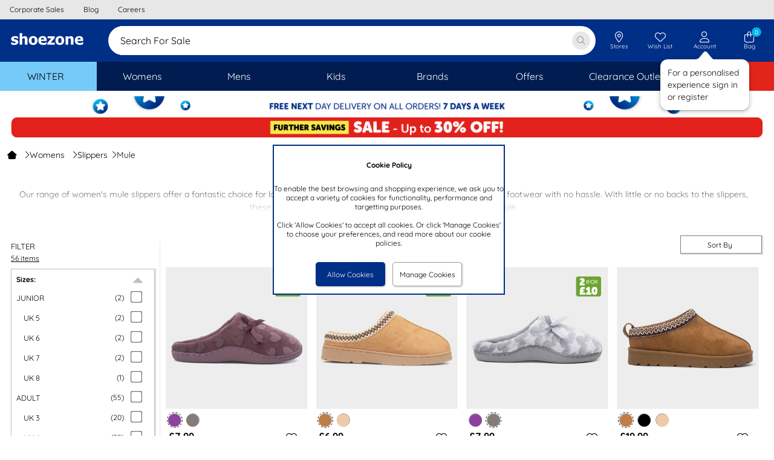

--- FILE ---
content_type: application/javascript
request_url: https://www.shoezone.com/Scripts/ResponsiveSite/CookieAcceptance.min.20251016125553.js
body_size: 787
content:
var jsShoeZone=jsShoeZone||[];jsShoeZone.CookieAcceptPopUp={height:0};jsShoeZone.CookieAcceptPopUp.init=function(){var t,i;const n=jsShoeZone.SiteMaster.ServerData.awcCookieValue;if(t=jsShoeZone.Utilities.getMultiValueCookieValue("szgCookieAcceptance","Functional"),null==t&&(t=""),i=jsShoeZone.Utilities.getMultiValueCookieValue("szgCookieAcceptance","Performance"),null==i&&(i=""),$("#"+jsShoeZone.CookieAcceptPopUp.ServerData.CookieAcceptancePanel).is(":visible")){jsShoeZone.CookieAcceptPopUp.showPopup();jsShoeZone.SiteMaster.cookiePolicyHeight=$("#"+jsShoeZone.CookieAcceptPopUp.ServerData.CookieAcceptancePanel).height();$("#divCookiesAllow").on("click",function(){for(var u,e,f,i="",r="",t=0;t<jsShoeZone.SiteMaster.AllowedCookies.Types.length;t++)u=jsShoeZone.SiteMaster.AllowedCookies.Types[t],u.TypeId.toLowerCase()!="e"&&(i+=r+jsShoeZone.SiteMaster.AllowedCookies.Types[t].TypeId+"=on",r="&");e=new Date;f=jsShoeZone.Utilities.getDDMMMYYY();i+="&DT="+f;jsShoeZone.Utilities.setCookieValue("szgCookieAcceptance",i,365);jsShoeZone.CookieAcceptPopUp.hidePopup();jsShoeZone.Utilities.GetCookieDefinitions(jsShoeZone.Utilities.RunPostAllowCookiesScripts);n&&$.ajax({type:"POST",url:jsShoeZone.SiteMaster.ServerData.BaseUrl+"/Default.aspx/SetupOptInAffiliateIdentifier",contentType:"application/json; charset=utf-8",dataType:"json",data:JSON.stringify({awcValue:n})})});$("#divCookiesManage").on("click",function(){let t=jsShoeZone.CookieAcceptPopUp.ServerData.CookieManagementURL;n&&(t+=t.indexOf("?")!==-1?"&":"?",t+="awc="+encodeURIComponent(n));window.location.href=t})}};jsShoeZone.DocumentReadyFunctions.Add("CookieAcceptPopUp",jsShoeZone.CookieAcceptPopUp.init);jsShoeZone.CookieAcceptPopUp.showPopup=function(){$("#"+jsShoeZone.CookieAcceptPopUp.ServerData.CookieAcceptancePanel).show()};jsShoeZone.CookieAcceptPopUp.hidePopup=function(){$("#"+jsShoeZone.CookieAcceptPopUp.ServerData.CookieAcceptancePanel).hide("slow")};